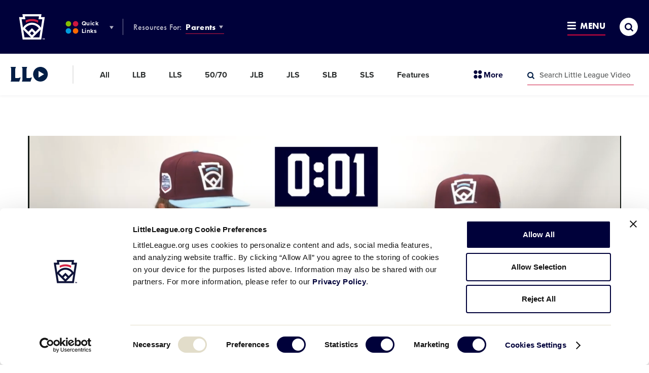

--- FILE ---
content_type: text/html; charset=utf-8
request_url: https://www.google.com/recaptcha/api2/aframe
body_size: 257
content:
<!DOCTYPE HTML><html><head><meta http-equiv="content-type" content="text/html; charset=UTF-8"></head><body><script nonce="2Xa3HhHEte1eo7-h4c47IQ">/** Anti-fraud and anti-abuse applications only. See google.com/recaptcha */ try{var clients={'sodar':'https://pagead2.googlesyndication.com/pagead/sodar?'};window.addEventListener("message",function(a){try{if(a.source===window.parent){var b=JSON.parse(a.data);var c=clients[b['id']];if(c){var d=document.createElement('img');d.src=c+b['params']+'&rc='+(localStorage.getItem("rc::a")?sessionStorage.getItem("rc::b"):"");window.document.body.appendChild(d);sessionStorage.setItem("rc::e",parseInt(sessionStorage.getItem("rc::e")||0)+1);localStorage.setItem("rc::h",'1769452877936');}}}catch(b){}});window.parent.postMessage("_grecaptcha_ready", "*");}catch(b){}</script></body></html>